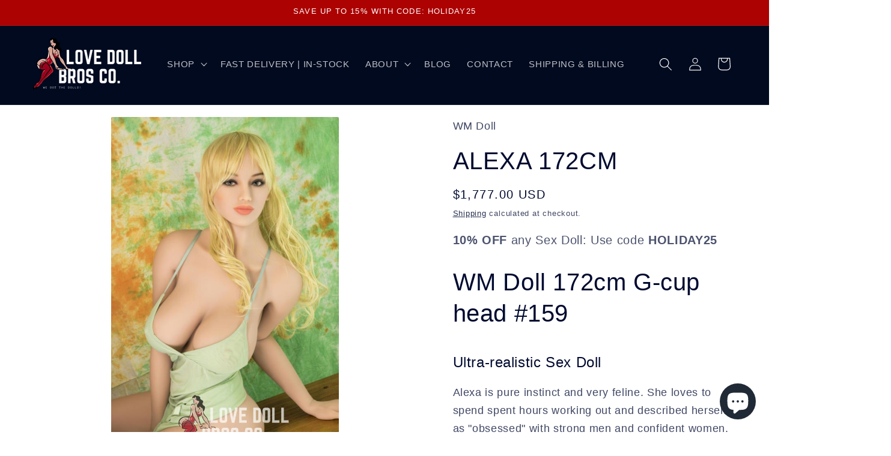

--- FILE ---
content_type: text/javascript; charset=utf-8
request_url: https://lovedollbros.com/products/option-set-617831-image-swatches-17.js
body_size: 358
content:
{"id":8761323552997,"title":"Premium Body Options","handle":"option-set-617831-image-swatches-17","description":"","published_at":"2024-05-21T17:24:13-04:00","created_at":"2024-05-21T17:24:13-04:00","vendor":"Love Doll Bros Co.","type":"","tags":["globo-product-options","option-set-617831-image-swatches-17"],"price":4900,"price_min":4900,"price_max":35000,"available":true,"price_varies":true,"compare_at_price":null,"compare_at_price_min":0,"compare_at_price_max":0,"compare_at_price_varies":false,"variants":[{"id":45616443064549,"title":"option_4","option1":"option_4","option2":null,"option3":null,"sku":null,"requires_shipping":true,"taxable":true,"featured_image":null,"available":true,"name":"Premium Body Options - option_4","public_title":"option_4","options":["option_4"],"price":8900,"weight":0,"compare_at_price":null,"inventory_management":"shopify","barcode":null,"requires_selling_plan":false,"selling_plan_allocations":[]},{"id":46309755486437,"title":"Waist-Spin Sex Bot","option1":"Waist-Spin Sex Bot","option2":null,"option3":null,"sku":null,"requires_shipping":true,"taxable":true,"featured_image":null,"available":true,"name":"Premium Body Options - Waist-Spin Sex Bot","public_title":"Waist-Spin Sex Bot","options":["Waist-Spin Sex Bot"],"price":35000,"weight":0,"compare_at_price":null,"inventory_management":"shopify","barcode":null,"requires_selling_plan":false,"selling_plan_allocations":[]},{"id":45616443031781,"title":"Heating System","option1":"Heating System","option2":null,"option3":null,"sku":null,"requires_shipping":true,"taxable":true,"featured_image":null,"available":true,"name":"Premium Body Options - Heating System","public_title":"Heating System","options":["Heating System"],"price":15000,"weight":0,"compare_at_price":null,"inventory_management":"shopify","barcode":null,"requires_selling_plan":false,"selling_plan_allocations":[]},{"id":46377677750501,"title":"Moaning System","option1":"Moaning System","option2":null,"option3":null,"sku":null,"requires_shipping":true,"taxable":true,"featured_image":null,"available":true,"name":"Premium Body Options - Moaning System","public_title":"Moaning System","options":["Moaning System"],"price":15000,"weight":0,"compare_at_price":null,"inventory_management":"shopify","barcode":null,"requires_selling_plan":false,"selling_plan_allocations":[]},{"id":46377677783269,"title":"Auto Blowjob Sex Robot","option1":"Auto Blowjob Sex Robot","option2":null,"option3":null,"sku":null,"requires_shipping":true,"taxable":true,"featured_image":null,"available":true,"name":"Premium Body Options - Auto Blowjob Sex Robot","public_title":"Auto Blowjob Sex Robot","options":["Auto Blowjob Sex Robot"],"price":35000,"weight":0,"compare_at_price":null,"inventory_management":"shopify","barcode":null,"requires_selling_plan":false,"selling_plan_allocations":[]},{"id":46377677816037,"title":"Hyper-realism Body Painting \u0026 Freckles","option1":"Hyper-realism Body Painting \u0026 Freckles","option2":null,"option3":null,"sku":null,"requires_shipping":true,"taxable":true,"featured_image":null,"available":true,"name":"Premium Body Options - Hyper-realism Body Painting \u0026 Freckles","public_title":"Hyper-realism Body Painting \u0026 Freckles","options":["Hyper-realism Body Painting \u0026 Freckles"],"price":12000,"weight":0,"compare_at_price":null,"inventory_management":"shopify","barcode":null,"requires_selling_plan":false,"selling_plan_allocations":[]},{"id":46377677848805,"title":"Facial Freckle","option1":"Facial Freckle","option2":null,"option3":null,"sku":null,"requires_shipping":true,"taxable":true,"featured_image":null,"available":true,"name":"Premium Body Options - Facial Freckle","public_title":"Facial Freckle","options":["Facial Freckle"],"price":4900,"weight":0,"compare_at_price":null,"inventory_management":"shopify","barcode":null,"requires_selling_plan":false,"selling_plan_allocations":[]},{"id":46377677881573,"title":"Body Freckles","option1":"Body Freckles","option2":null,"option3":null,"sku":null,"requires_shipping":true,"taxable":true,"featured_image":null,"available":true,"name":"Premium Body Options - Body Freckles","public_title":"Body Freckles","options":["Body Freckles"],"price":12000,"weight":0,"compare_at_price":null,"inventory_management":"shopify","barcode":null,"requires_selling_plan":false,"selling_plan_allocations":[]},{"id":46377677914341,"title":"Auto Sucking Vagina","option1":"Auto Sucking Vagina","option2":null,"option3":null,"sku":null,"requires_shipping":true,"taxable":true,"featured_image":null,"available":true,"name":"Premium Body Options - Auto Sucking Vagina","public_title":"Auto Sucking Vagina","options":["Auto Sucking Vagina"],"price":15000,"weight":0,"compare_at_price":null,"inventory_management":"shopify","barcode":null,"requires_selling_plan":false,"selling_plan_allocations":[]}],"images":[],"featured_image":null,"options":[{"name":"Title","position":1,"values":["option_4","Waist-Spin Sex Bot","Heating System","Moaning System","Auto Blowjob Sex Robot","Hyper-realism Body Painting \u0026 Freckles","Facial Freckle","Body Freckles","Auto Sucking Vagina"]}],"url":"\/products\/option-set-617831-image-swatches-17","requires_selling_plan":false,"selling_plan_groups":[]}

--- FILE ---
content_type: text/javascript; charset=utf-8
request_url: https://lovedollbros.com/products/implanted-hair.js
body_size: -42
content:
{"id":9034270540005,"title":"Implanted Hair","handle":"implanted-hair","description":"","published_at":"2025-01-02T11:35:44-05:00","created_at":"2025-01-02T11:35:44-05:00","vendor":"Love Doll Bros Co.","type":"","tags":[],"price":19900,"price_min":19900,"price_max":19900,"available":true,"price_varies":false,"compare_at_price":null,"compare_at_price_min":0,"compare_at_price_max":0,"compare_at_price_varies":false,"variants":[{"id":46419589365989,"title":"Default Title","option1":"Default Title","option2":null,"option3":null,"sku":"","requires_shipping":true,"taxable":false,"featured_image":null,"available":true,"name":"Implanted Hair","public_title":null,"options":["Default Title"],"price":19900,"weight":0,"compare_at_price":null,"inventory_management":null,"barcode":"","requires_selling_plan":false,"selling_plan_allocations":[]}],"images":[],"featured_image":null,"options":[{"name":"Title","position":1,"values":["Default Title"]}],"url":"\/products\/implanted-hair","requires_selling_plan":false,"selling_plan_groups":[]}

--- FILE ---
content_type: text/javascript; charset=utf-8
request_url: https://lovedollbros.com/products/implanted-human-hair.js
body_size: -480
content:
{"id":9035139416293,"title":"implanted human hair","handle":"implanted-human-hair","description":"","published_at":"2025-01-05T00:46:49-05:00","created_at":"2025-01-05T00:46:49-05:00","vendor":"Love Doll Bros Co.","type":"","tags":[],"price":29900,"price_min":29900,"price_max":29900,"available":true,"price_varies":false,"compare_at_price":null,"compare_at_price_min":0,"compare_at_price_max":0,"compare_at_price_varies":false,"variants":[{"id":46422985081061,"title":"Default Title","option1":"Default Title","option2":null,"option3":null,"sku":"","requires_shipping":true,"taxable":false,"featured_image":null,"available":true,"name":"implanted human hair","public_title":null,"options":["Default Title"],"price":29900,"weight":0,"compare_at_price":null,"inventory_management":null,"barcode":"","requires_selling_plan":false,"selling_plan_allocations":[]}],"images":[],"featured_image":null,"options":[{"name":"Title","position":1,"values":["Default Title"]}],"url":"\/products\/implanted-human-hair","requires_selling_plan":false,"selling_plan_groups":[]}

--- FILE ---
content_type: text/javascript; charset=utf-8
request_url: https://lovedollbros.com/products/option-set-382456-image-swatches-17.js
body_size: -72
content:
{"id":8734752669925,"title":"Premium Body Options","handle":"option-set-382456-image-swatches-17","description":"","published_at":"2024-05-09T15:56:54-04:00","created_at":"2024-05-09T15:56:54-04:00","vendor":"Love Doll Bros Co.","type":"","tags":["globo-product-options","option-set-382456-image-swatches-17"],"price":5000,"price_min":5000,"price_max":28800,"available":true,"price_varies":true,"compare_at_price":null,"compare_at_price_min":0,"compare_at_price_max":0,"compare_at_price_varies":false,"variants":[{"id":45553265082597,"title":"Heating","option1":"Heating","option2":null,"option3":null,"sku":null,"requires_shipping":true,"taxable":true,"featured_image":null,"available":true,"name":"Premium Body Options - Heating","public_title":"Heating","options":["Heating"],"price":6900,"weight":0,"compare_at_price":null,"inventory_management":"shopify","barcode":null,"requires_selling_plan":false,"selling_plan_allocations":[]},{"id":45553265115365,"title":"Breathing","option1":"Breathing","option2":null,"option3":null,"sku":null,"requires_shipping":true,"taxable":true,"featured_image":null,"available":true,"name":"Premium Body Options - Breathing","public_title":"Breathing","options":["Breathing"],"price":13900,"weight":0,"compare_at_price":null,"inventory_management":"shopify","barcode":null,"requires_selling_plan":false,"selling_plan_allocations":[]},{"id":45553265148133,"title":"Sucking Vagina","option1":"Sucking Vagina","option2":null,"option3":null,"sku":null,"requires_shipping":true,"taxable":true,"featured_image":null,"available":true,"name":"Premium Body Options - Sucking Vagina","public_title":"Sucking Vagina","options":["Sucking Vagina"],"price":15000,"weight":0,"compare_at_price":null,"inventory_management":"shopify","barcode":null,"requires_selling_plan":false,"selling_plan_allocations":[]},{"id":46558287855845,"title":"Body Upgrades - Breathing System","option1":"Body Upgrades - Breathing System","option2":null,"option3":null,"sku":null,"requires_shipping":true,"taxable":true,"featured_image":null,"available":true,"name":"Premium Body Options - Body Upgrades - Breathing System","public_title":"Body Upgrades - Breathing System","options":["Body Upgrades - Breathing System"],"price":10000,"weight":0,"compare_at_price":null,"inventory_management":"shopify","barcode":null,"requires_selling_plan":false,"selling_plan_allocations":[]},{"id":46558287888613,"title":"Body Upgrades - Blowjob Sucker","option1":"Body Upgrades - Blowjob Sucker","option2":null,"option3":null,"sku":null,"requires_shipping":true,"taxable":true,"featured_image":null,"available":true,"name":"Premium Body Options - Body Upgrades - Blowjob Sucker","public_title":"Body Upgrades - Blowjob Sucker","options":["Body Upgrades - Blowjob Sucker"],"price":9900,"weight":0,"compare_at_price":null,"inventory_management":"shopify","barcode":null,"requires_selling_plan":false,"selling_plan_allocations":[]},{"id":46558287921381,"title":"Body Upgrades - Jitter Chest","option1":"Body Upgrades - Jitter Chest","option2":null,"option3":null,"sku":null,"requires_shipping":true,"taxable":true,"featured_image":null,"available":true,"name":"Premium Body Options - Body Upgrades - Jitter Chest","public_title":"Body Upgrades - Jitter Chest","options":["Body Upgrades - Jitter Chest"],"price":6000,"weight":0,"compare_at_price":null,"inventory_management":"shopify","barcode":null,"requires_selling_plan":false,"selling_plan_allocations":[]},{"id":46558287954149,"title":"Body Upgrades - Jitter Butt","option1":"Body Upgrades - Jitter Butt","option2":null,"option3":null,"sku":null,"requires_shipping":true,"taxable":true,"featured_image":null,"available":true,"name":"Premium Body Options - Body Upgrades - Jitter Butt","public_title":"Body Upgrades - Jitter Butt","options":["Body Upgrades - Jitter Butt"],"price":6000,"weight":0,"compare_at_price":null,"inventory_management":"shopify","barcode":null,"requires_selling_plan":false,"selling_plan_allocations":[]},{"id":46558287986917,"title":"Body Upgrades - No Poker Face","option1":"Body Upgrades - No Poker Face","option2":null,"option3":null,"sku":null,"requires_shipping":true,"taxable":true,"featured_image":null,"available":true,"name":"Premium Body Options - Body Upgrades - No Poker Face","public_title":"Body Upgrades - No Poker Face","options":["Body Upgrades - No Poker Face"],"price":5000,"weight":0,"compare_at_price":null,"inventory_management":"shopify","barcode":null,"requires_selling_plan":false,"selling_plan_allocations":[]},{"id":46558288019685,"title":"Body Upgrades - Auto Blowjob Sex Robot","option1":"Body Upgrades - Auto Blowjob Sex Robot","option2":null,"option3":null,"sku":null,"requires_shipping":true,"taxable":true,"featured_image":null,"available":true,"name":"Premium Body Options - Body Upgrades - Auto Blowjob Sex Robot","public_title":"Body Upgrades - Auto Blowjob Sex Robot","options":["Body Upgrades - Auto Blowjob Sex Robot"],"price":28800,"weight":0,"compare_at_price":null,"inventory_management":"shopify","barcode":null,"requires_selling_plan":false,"selling_plan_allocations":[]}],"images":[],"featured_image":null,"options":[{"name":"Title","position":1,"values":["Heating","Breathing","Sucking Vagina","Body Upgrades - Breathing System","Body Upgrades - Blowjob Sucker","Body Upgrades - Jitter Chest","Body Upgrades - Jitter Butt","Body Upgrades - No Poker Face","Body Upgrades - Auto Blowjob Sex Robot"]}],"url":"\/products\/option-set-382456-image-swatches-17","requires_selling_plan":false,"selling_plan_groups":[]}

--- FILE ---
content_type: text/javascript; charset=utf-8
request_url: https://lovedollbros.com/products/head-moaning.js
body_size: -46
content:
{"id":9035130634469,"title":"Head Moaning","handle":"head-moaning","description":"","published_at":"2025-01-04T23:52:02-05:00","created_at":"2025-01-04T23:52:02-05:00","vendor":"Love Doll Bros Co.","type":"","tags":[],"price":15000,"price_min":15000,"price_max":15000,"available":true,"price_varies":false,"compare_at_price":null,"compare_at_price_min":0,"compare_at_price_max":0,"compare_at_price_varies":false,"variants":[{"id":46422955655397,"title":"Default Title","option1":"Default Title","option2":null,"option3":null,"sku":"","requires_shipping":true,"taxable":false,"featured_image":null,"available":true,"name":"Head Moaning","public_title":null,"options":["Default Title"],"price":15000,"weight":0,"compare_at_price":null,"inventory_management":null,"barcode":"","requires_selling_plan":false,"selling_plan_allocations":[]}],"images":[],"featured_image":null,"options":[{"name":"Title","position":1,"values":["Default Title"]}],"url":"\/products\/head-moaning","requires_selling_plan":false,"selling_plan_groups":[]}

--- FILE ---
content_type: text/javascript; charset=utf-8
request_url: https://lovedollbros.com/products/lubricant-free.js
body_size: -110
content:
{"id":9035138990309,"title":"lubricant free","handle":"lubricant-free","description":"","published_at":"2025-01-05T00:44:28-05:00","created_at":"2025-01-05T00:44:28-05:00","vendor":"Love Doll Bros Co.","type":"","tags":[],"price":7500,"price_min":7500,"price_max":7500,"available":true,"price_varies":false,"compare_at_price":null,"compare_at_price_min":0,"compare_at_price_max":0,"compare_at_price_varies":false,"variants":[{"id":46422984392933,"title":"Default Title","option1":"Default Title","option2":null,"option3":null,"sku":"","requires_shipping":true,"taxable":false,"featured_image":null,"available":true,"name":"lubricant free","public_title":null,"options":["Default Title"],"price":7500,"weight":0,"compare_at_price":null,"inventory_management":null,"barcode":"","requires_selling_plan":false,"selling_plan_allocations":[]}],"images":[],"featured_image":null,"options":[{"name":"Title","position":1,"values":["Default Title"]}],"url":"\/products\/lubricant-free","requires_selling_plan":false,"selling_plan_groups":[]}

--- FILE ---
content_type: text/javascript; charset=utf-8
request_url: https://lovedollbros.com/products/new-ball-jointed-hand-skeleton-3-0.js
body_size: -439
content:
{"id":9094056706277,"title":"New Ball Jointed Hand Skeleton 3.0","handle":"new-ball-jointed-hand-skeleton-3-0","description":"","published_at":"2025-03-01T11:00:24-05:00","created_at":"2025-03-01T11:00:24-05:00","vendor":"Love Doll Bros Co.","type":"","tags":[],"price":9900,"price_min":9900,"price_max":9900,"available":true,"price_varies":false,"compare_at_price":null,"compare_at_price_min":0,"compare_at_price_max":0,"compare_at_price_varies":false,"variants":[{"id":46558284808421,"title":"Default Title","option1":"Default Title","option2":null,"option3":null,"sku":"","requires_shipping":true,"taxable":false,"featured_image":null,"available":true,"name":"New Ball Jointed Hand Skeleton 3.0","public_title":null,"options":["Default Title"],"price":9900,"weight":0,"compare_at_price":null,"inventory_management":"shopify","barcode":"","requires_selling_plan":false,"selling_plan_allocations":[]}],"images":[],"featured_image":null,"options":[{"name":"Title","position":1,"values":["Default Title"]}],"url":"\/products\/new-ball-jointed-hand-skeleton-3-0","requires_selling_plan":false,"selling_plan_groups":[]}

--- FILE ---
content_type: text/javascript; charset=utf-8
request_url: https://lovedollbros.com/products/option-set-382456-image-swatches-27.js
body_size: 60
content:
{"id":9094057918693,"title":"Select Accessories","handle":"option-set-382456-image-swatches-27","description":null,"published_at":"2025-03-01T11:01:12-05:00","created_at":"2025-03-01T11:01:11-05:00","vendor":"Love Doll Bros Co.","type":"","tags":["globo-product-options","option-set-382456-image-swatches-27"],"price":2000,"price_min":2000,"price_max":89900,"available":true,"price_varies":true,"compare_at_price":null,"compare_at_price_min":0,"compare_at_price_max":0,"compare_at_price_varies":false,"variants":[{"id":46558288085221,"title":"Vaginal Irrigator","option1":"Vaginal Irrigator","option2":null,"option3":null,"sku":null,"requires_shipping":true,"taxable":true,"featured_image":null,"available":true,"name":"Select Accessories - Vaginal Irrigator","public_title":"Vaginal Irrigator","options":["Vaginal Irrigator"],"price":3500,"weight":0,"compare_at_price":null,"inventory_management":null,"barcode":null,"requires_selling_plan":false,"selling_plan_allocations":[]},{"id":46558288117989,"title":"Reusable Drying Rod","option1":"Reusable Drying Rod","option2":null,"option3":null,"sku":null,"requires_shipping":true,"taxable":true,"featured_image":null,"available":true,"name":"Select Accessories - Reusable Drying Rod","public_title":"Reusable Drying Rod","options":["Reusable Drying Rod"],"price":2500,"weight":0,"compare_at_price":null,"inventory_management":null,"barcode":null,"requires_selling_plan":false,"selling_plan_allocations":[]},{"id":46558288150757,"title":"Replaceable Vagina Insert","option1":"Replaceable Vagina Insert","option2":null,"option3":null,"sku":null,"requires_shipping":true,"taxable":true,"featured_image":null,"available":true,"name":"Select Accessories - Replaceable Vagina Insert","public_title":"Replaceable Vagina Insert","options":["Replaceable Vagina Insert"],"price":5000,"weight":0,"compare_at_price":null,"inventory_management":null,"barcode":null,"requires_selling_plan":false,"selling_plan_allocations":[]},{"id":46558288183525,"title":"Teeth \u0026 Tongue Set","option1":"Teeth \u0026 Tongue Set","option2":null,"option3":null,"sku":null,"requires_shipping":true,"taxable":true,"featured_image":null,"available":true,"name":"Select Accessories - Teeth \u0026 Tongue Set","public_title":"Teeth \u0026 Tongue Set","options":["Teeth \u0026 Tongue Set"],"price":12000,"weight":0,"compare_at_price":null,"inventory_management":null,"barcode":null,"requires_selling_plan":false,"selling_plan_allocations":[]},{"id":46558288216293,"title":"Vampire Teeth \u0026 Tongue Set","option1":"Vampire Teeth \u0026 Tongue Set","option2":null,"option3":null,"sku":null,"requires_shipping":true,"taxable":true,"featured_image":null,"available":true,"name":"Select Accessories - Vampire Teeth \u0026 Tongue Set","public_title":"Vampire Teeth \u0026 Tongue Set","options":["Vampire Teeth \u0026 Tongue Set"],"price":12000,"weight":0,"compare_at_price":null,"inventory_management":null,"barcode":null,"requires_selling_plan":false,"selling_plan_allocations":[]},{"id":46558288249061,"title":"Removable Tongue","option1":"Removable Tongue","option2":null,"option3":null,"sku":null,"requires_shipping":true,"taxable":true,"featured_image":null,"available":true,"name":"Select Accessories - Removable Tongue","public_title":"Removable Tongue","options":["Removable Tongue"],"price":3000,"weight":0,"compare_at_price":null,"inventory_management":null,"barcode":null,"requires_selling_plan":false,"selling_plan_allocations":[]},{"id":46558288281829,"title":"WM Cleaning Set ($Orig. 550)","option1":"WM Cleaning Set ($Orig. 550)","option2":null,"option3":null,"sku":null,"requires_shipping":true,"taxable":true,"featured_image":null,"available":true,"name":"Select Accessories - WM Cleaning Set ($Orig. 550)","public_title":"WM Cleaning Set ($Orig. 550)","options":["WM Cleaning Set ($Orig. 550)"],"price":38000,"weight":0,"compare_at_price":null,"inventory_management":null,"barcode":null,"requires_selling_plan":false,"selling_plan_allocations":[]},{"id":46558288314597,"title":"Head Stand Holder","option1":"Head Stand Holder","option2":null,"option3":null,"sku":null,"requires_shipping":true,"taxable":true,"featured_image":null,"available":true,"name":"Select Accessories - Head Stand Holder","public_title":"Head Stand Holder","options":["Head Stand Holder"],"price":5000,"weight":0,"compare_at_price":null,"inventory_management":null,"barcode":null,"requires_selling_plan":false,"selling_plan_allocations":[]},{"id":46558288347365,"title":"Belly Piercing","option1":"Belly Piercing","option2":null,"option3":null,"sku":null,"requires_shipping":true,"taxable":true,"featured_image":null,"available":true,"name":"Select Accessories - Belly Piercing","public_title":"Belly Piercing","options":["Belly Piercing"],"price":2000,"weight":0,"compare_at_price":null,"inventory_management":null,"barcode":null,"requires_selling_plan":false,"selling_plan_allocations":[]},{"id":46558288380133,"title":"Flight Case (Doll Weight \u003c40kg)","option1":"Flight Case (Doll Weight \u003c40kg)","option2":null,"option3":null,"sku":null,"requires_shipping":true,"taxable":true,"featured_image":null,"available":true,"name":"Select Accessories - Flight Case (Doll Weight \u003c40kg)","public_title":"Flight Case (Doll Weight \u003c40kg)","options":["Flight Case (Doll Weight \u003c40kg)"],"price":69900,"weight":0,"compare_at_price":null,"inventory_management":null,"barcode":null,"requires_selling_plan":false,"selling_plan_allocations":[]},{"id":46558288412901,"title":"Flight Case (Doll Weight ≥40kg)","option1":"Flight Case (Doll Weight ≥40kg)","option2":null,"option3":null,"sku":null,"requires_shipping":true,"taxable":true,"featured_image":null,"available":true,"name":"Select Accessories - Flight Case (Doll Weight ≥40kg)","public_title":"Flight Case (Doll Weight ≥40kg)","options":["Flight Case (Doll Weight ≥40kg)"],"price":89900,"weight":0,"compare_at_price":null,"inventory_management":null,"barcode":null,"requires_selling_plan":false,"selling_plan_allocations":[]}],"images":[],"featured_image":null,"options":[{"name":"Title","position":1,"values":["Vaginal Irrigator","Reusable Drying Rod","Replaceable Vagina Insert","Teeth \u0026 Tongue Set","Vampire Teeth \u0026 Tongue Set","Removable Tongue","WM Cleaning Set ($Orig. 550)","Head Stand Holder","Belly Piercing","Flight Case (Doll Weight \u003c40kg)","Flight Case (Doll Weight ≥40kg)"]}],"url":"\/products\/option-set-382456-image-swatches-27","requires_selling_plan":false,"selling_plan_groups":[]}

--- FILE ---
content_type: text/javascript; charset=utf-8
request_url: https://lovedollbros.com/products/option-set-617831-image-swatches-20.js
body_size: 379
content:
{"id":9019035648229,"title":"Insertable Penis Add-On","handle":"option-set-617831-image-swatches-20","description":null,"published_at":"2024-12-08T01:37:52-05:00","created_at":"2024-12-08T01:37:52-05:00","vendor":"Love Doll Bros Co.","type":"","tags":["globo-product-options","option-set-617831-image-swatches-20"],"price":7000,"price_min":7000,"price_max":7000,"available":true,"price_varies":false,"compare_at_price":null,"compare_at_price_min":0,"compare_at_price_max":0,"compare_at_price_varies":false,"variants":[{"id":46377673031909,"title":"Default Title","option1":"Default Title","option2":null,"option3":null,"sku":null,"requires_shipping":true,"taxable":false,"featured_image":null,"available":true,"name":"Insertable Penis Add-On","public_title":null,"options":["Default Title"],"price":7000,"weight":0,"compare_at_price":null,"inventory_management":null,"barcode":null,"requires_selling_plan":false,"selling_plan_allocations":[]}],"images":[],"featured_image":null,"options":[{"name":"Title","position":1,"values":["Default Title"]}],"url":"\/products\/option-set-617831-image-swatches-20","requires_selling_plan":false,"selling_plan_groups":[]}